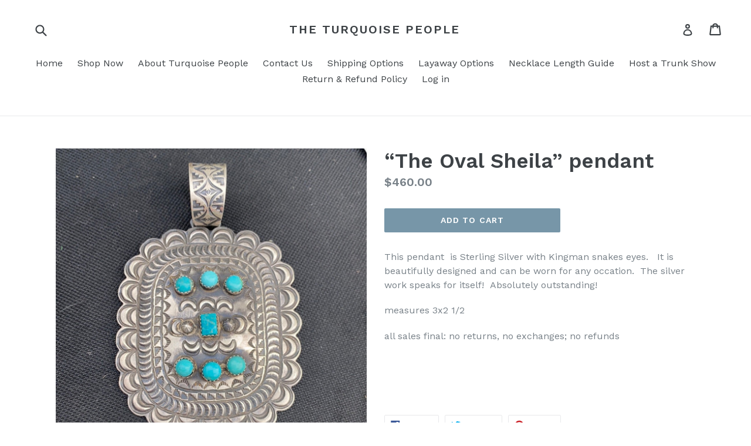

--- FILE ---
content_type: text/html; charset=utf-8
request_url: https://theturquoisepeople.com/products/the-rainbird-necklace
body_size: 16640
content:
<!doctype html>
<!--[if IE 9]> <html class="ie9 no-js" lang="en"> <![endif]-->
<!--[if (gt IE 9)|!(IE)]><!--> <html class="no-js" lang="en"> <!--<![endif]-->
<head>

        <script>
          window.MFP = {};
          window.MFP.FbPixelSets = {"myshopifyDomain":"turquoise-people.myshopify.com","pixelSets":[{"pixelId":"586261562269767","collectionId":null}]};
          
          window.MFP.pageType = "product";
          window.MFP.collections = [{"id":2132672516,"handle":"pendants","updated_at":"2026-01-02T06:04:07-06:00","published_at":"2018-01-28T15:24:25-06:00","sort_order":"best-selling","template_suffix":null,"published_scope":"global","title":"Pendants","body_html":"\u003cp\u003eBeautiful pendants of all shapes and sizes!  \u003c\/p\u003e","image":{"created_at":"2021-11-14T16:57:12-06:00","alt":null,"width":3024,"height":4032,"src":"\/\/theturquoisepeople.com\/cdn\/shop\/collections\/image_44ed55e9-fe87-46f6-8975-1e016f6a3cc0.jpg?v=1636930722"}}];
          
        </script>
      
  <meta charset="utf-8">
  <meta http-equiv="X-UA-Compatible" content="IE=edge,chrome=1">
  <meta name="viewport" content="width=device-width,initial-scale=1">
  <meta name="theme-color" content="#7796a8">
  <meta name="google-site-verification" content="QkOhch174O8rjaTiz0En-xZlouVnjXuoNgQA44GcYN4" />
  <link rel="canonical" href="https://theturquoisepeople.com/products/the-rainbird-necklace">

  

  
  <title>
    “The Oval Sheila” pendant
    
    
    
      &ndash; The Turquoise People
    
  </title>

  
    <meta name="description" content="This pendant  is Sterling Silver with Kingman snakes eyes.   It is beautifully designed and can be worn for any occation.  The silver work speaks for itself!  Absolutely outstanding!  measures 3x2 1/2 all sales final: no returns, no exchanges; no refunds    ">
  

  <!-- /snippets/social-meta-tags.liquid -->




<meta property="og:site_name" content="The Turquoise People">
<meta property="og:url" content="https://theturquoisepeople.com/products/the-rainbird-necklace">
<meta property="og:title" content="“The Oval Sheila” pendant">
<meta property="og:type" content="product">
<meta property="og:description" content="This pendant  is Sterling Silver with Kingman snakes eyes.   It is beautifully designed and can be worn for any occation.  The silver work speaks for itself!  Absolutely outstanding!  measures 3x2 1/2 all sales final: no returns, no exchanges; no refunds    ">

  <meta property="og:price:amount" content="460.00">
  <meta property="og:price:currency" content="USD">

<meta property="og:image" content="http://theturquoisepeople.com/cdn/shop/products/image_32c317a5-de81-43a0-9afa-5c2101c5c2d9_1200x1200.jpg?v=1630072949"><meta property="og:image" content="http://theturquoisepeople.com/cdn/shop/products/image_53ec119d-621a-4c3c-bcb9-5182b343d565_1200x1200.jpg?v=1630072950"><meta property="og:image" content="http://theturquoisepeople.com/cdn/shop/products/image_d76cfa24-5fed-4785-9f0f-8e0c279f4838_1200x1200.jpg?v=1630072950">
<meta property="og:image:secure_url" content="https://theturquoisepeople.com/cdn/shop/products/image_32c317a5-de81-43a0-9afa-5c2101c5c2d9_1200x1200.jpg?v=1630072949"><meta property="og:image:secure_url" content="https://theturquoisepeople.com/cdn/shop/products/image_53ec119d-621a-4c3c-bcb9-5182b343d565_1200x1200.jpg?v=1630072950"><meta property="og:image:secure_url" content="https://theturquoisepeople.com/cdn/shop/products/image_d76cfa24-5fed-4785-9f0f-8e0c279f4838_1200x1200.jpg?v=1630072950">


<meta name="twitter:card" content="summary_large_image">
<meta name="twitter:title" content="“The Oval Sheila” pendant">
<meta name="twitter:description" content="This pendant  is Sterling Silver with Kingman snakes eyes.   It is beautifully designed and can be worn for any occation.  The silver work speaks for itself!  Absolutely outstanding!  measures 3x2 1/2 all sales final: no returns, no exchanges; no refunds    ">


  <link href="//theturquoisepeople.com/cdn/shop/t/1/assets/theme.scss.css?v=97341543346379562001674775479" rel="stylesheet" type="text/css" media="all" />
  

  <link href="//fonts.googleapis.com/css?family=Work+Sans:400,700" rel="stylesheet" type="text/css" media="all" />


  

    <link href="//fonts.googleapis.com/css?family=Work+Sans:600" rel="stylesheet" type="text/css" media="all" />
  



  <script>
    var theme = {
      strings: {
        addToCart: "Add to cart",
        soldOut: "Sold out",
        unavailable: "Unavailable",
        showMore: "Show More",
        showLess: "Show Less",
        addressError: "Error looking up that address",
        addressNoResults: "No results for that address",
        addressQueryLimit: "You have exceeded the Google API usage limit. Consider upgrading to a \u003ca href=\"https:\/\/developers.google.com\/maps\/premium\/usage-limits\"\u003ePremium Plan\u003c\/a\u003e.",
        authError: "There was a problem authenticating your Google Maps account."
      },
      moneyFormat: "${{amount}}"
    }

    document.documentElement.className = document.documentElement.className.replace('no-js', 'js');
  </script>

  <!--[if (lte IE 9) ]><script src="//theturquoisepeople.com/cdn/shop/t/1/assets/match-media.min.js?v=22265819453975888031517007989" type="text/javascript"></script><![endif]-->

  

  <!--[if (gt IE 9)|!(IE)]><!--><script src="//theturquoisepeople.com/cdn/shop/t/1/assets/lazysizes.js?v=68441465964607740661517007989" async="async"></script><!--<![endif]-->
  <!--[if lte IE 9]><script src="//theturquoisepeople.com/cdn/shop/t/1/assets/lazysizes.min.js?346"></script><![endif]-->

  <!--[if (gt IE 9)|!(IE)]><!--><script src="//theturquoisepeople.com/cdn/shop/t/1/assets/vendor.js?v=136118274122071307521517007990" defer="defer"></script><!--<![endif]-->
  <!--[if lte IE 9]><script src="//theturquoisepeople.com/cdn/shop/t/1/assets/vendor.js?v=136118274122071307521517007990"></script><![endif]-->

  <!--[if (gt IE 9)|!(IE)]><!--><script src="//theturquoisepeople.com/cdn/shop/t/1/assets/theme.js?v=125062926555272677351517007989" defer="defer"></script><!--<![endif]-->
  <!--[if lte IE 9]><script src="//theturquoisepeople.com/cdn/shop/t/1/assets/theme.js?v=125062926555272677351517007989"></script><![endif]-->

  <script>window.performance && window.performance.mark && window.performance.mark('shopify.content_for_header.start');</script><meta id="shopify-digital-wallet" name="shopify-digital-wallet" content="/29261176/digital_wallets/dialog">
<meta name="shopify-checkout-api-token" content="3df6de2ce7e38a4108a1856f198e9750">
<meta id="in-context-paypal-metadata" data-shop-id="29261176" data-venmo-supported="false" data-environment="production" data-locale="en_US" data-paypal-v4="true" data-currency="USD">
<link rel="alternate" type="application/json+oembed" href="https://theturquoisepeople.com/products/the-rainbird-necklace.oembed">
<script async="async" src="/checkouts/internal/preloads.js?locale=en-US"></script>
<link rel="preconnect" href="https://shop.app" crossorigin="anonymous">
<script async="async" src="https://shop.app/checkouts/internal/preloads.js?locale=en-US&shop_id=29261176" crossorigin="anonymous"></script>
<script id="apple-pay-shop-capabilities" type="application/json">{"shopId":29261176,"countryCode":"US","currencyCode":"USD","merchantCapabilities":["supports3DS"],"merchantId":"gid:\/\/shopify\/Shop\/29261176","merchantName":"The Turquoise People","requiredBillingContactFields":["postalAddress","email","phone"],"requiredShippingContactFields":["postalAddress","email","phone"],"shippingType":"shipping","supportedNetworks":["visa","masterCard","amex","discover","elo","jcb"],"total":{"type":"pending","label":"The Turquoise People","amount":"1.00"},"shopifyPaymentsEnabled":true,"supportsSubscriptions":true}</script>
<script id="shopify-features" type="application/json">{"accessToken":"3df6de2ce7e38a4108a1856f198e9750","betas":["rich-media-storefront-analytics"],"domain":"theturquoisepeople.com","predictiveSearch":true,"shopId":29261176,"locale":"en"}</script>
<script>var Shopify = Shopify || {};
Shopify.shop = "turquoise-people.myshopify.com";
Shopify.locale = "en";
Shopify.currency = {"active":"USD","rate":"1.0"};
Shopify.country = "US";
Shopify.theme = {"name":"Debut","id":450625540,"schema_name":"Debut","schema_version":"2.0.0","theme_store_id":796,"role":"main"};
Shopify.theme.handle = "null";
Shopify.theme.style = {"id":null,"handle":null};
Shopify.cdnHost = "theturquoisepeople.com/cdn";
Shopify.routes = Shopify.routes || {};
Shopify.routes.root = "/";</script>
<script type="module">!function(o){(o.Shopify=o.Shopify||{}).modules=!0}(window);</script>
<script>!function(o){function n(){var o=[];function n(){o.push(Array.prototype.slice.apply(arguments))}return n.q=o,n}var t=o.Shopify=o.Shopify||{};t.loadFeatures=n(),t.autoloadFeatures=n()}(window);</script>
<script>
  window.ShopifyPay = window.ShopifyPay || {};
  window.ShopifyPay.apiHost = "shop.app\/pay";
  window.ShopifyPay.redirectState = null;
</script>
<script id="shop-js-analytics" type="application/json">{"pageType":"product"}</script>
<script defer="defer" async type="module" src="//theturquoisepeople.com/cdn/shopifycloud/shop-js/modules/v2/client.init-shop-cart-sync_IZsNAliE.en.esm.js"></script>
<script defer="defer" async type="module" src="//theturquoisepeople.com/cdn/shopifycloud/shop-js/modules/v2/chunk.common_0OUaOowp.esm.js"></script>
<script type="module">
  await import("//theturquoisepeople.com/cdn/shopifycloud/shop-js/modules/v2/client.init-shop-cart-sync_IZsNAliE.en.esm.js");
await import("//theturquoisepeople.com/cdn/shopifycloud/shop-js/modules/v2/chunk.common_0OUaOowp.esm.js");

  window.Shopify.SignInWithShop?.initShopCartSync?.({"fedCMEnabled":true,"windoidEnabled":true});

</script>
<script>
  window.Shopify = window.Shopify || {};
  if (!window.Shopify.featureAssets) window.Shopify.featureAssets = {};
  window.Shopify.featureAssets['shop-js'] = {"shop-cart-sync":["modules/v2/client.shop-cart-sync_DLOhI_0X.en.esm.js","modules/v2/chunk.common_0OUaOowp.esm.js"],"init-fed-cm":["modules/v2/client.init-fed-cm_C6YtU0w6.en.esm.js","modules/v2/chunk.common_0OUaOowp.esm.js"],"shop-button":["modules/v2/client.shop-button_BCMx7GTG.en.esm.js","modules/v2/chunk.common_0OUaOowp.esm.js"],"shop-cash-offers":["modules/v2/client.shop-cash-offers_BT26qb5j.en.esm.js","modules/v2/chunk.common_0OUaOowp.esm.js","modules/v2/chunk.modal_CGo_dVj3.esm.js"],"init-windoid":["modules/v2/client.init-windoid_B9PkRMql.en.esm.js","modules/v2/chunk.common_0OUaOowp.esm.js"],"init-shop-email-lookup-coordinator":["modules/v2/client.init-shop-email-lookup-coordinator_DZkqjsbU.en.esm.js","modules/v2/chunk.common_0OUaOowp.esm.js"],"shop-toast-manager":["modules/v2/client.shop-toast-manager_Di2EnuM7.en.esm.js","modules/v2/chunk.common_0OUaOowp.esm.js"],"shop-login-button":["modules/v2/client.shop-login-button_BtqW_SIO.en.esm.js","modules/v2/chunk.common_0OUaOowp.esm.js","modules/v2/chunk.modal_CGo_dVj3.esm.js"],"avatar":["modules/v2/client.avatar_BTnouDA3.en.esm.js"],"pay-button":["modules/v2/client.pay-button_CWa-C9R1.en.esm.js","modules/v2/chunk.common_0OUaOowp.esm.js"],"init-shop-cart-sync":["modules/v2/client.init-shop-cart-sync_IZsNAliE.en.esm.js","modules/v2/chunk.common_0OUaOowp.esm.js"],"init-customer-accounts":["modules/v2/client.init-customer-accounts_DenGwJTU.en.esm.js","modules/v2/client.shop-login-button_BtqW_SIO.en.esm.js","modules/v2/chunk.common_0OUaOowp.esm.js","modules/v2/chunk.modal_CGo_dVj3.esm.js"],"init-shop-for-new-customer-accounts":["modules/v2/client.init-shop-for-new-customer-accounts_JdHXxpS9.en.esm.js","modules/v2/client.shop-login-button_BtqW_SIO.en.esm.js","modules/v2/chunk.common_0OUaOowp.esm.js","modules/v2/chunk.modal_CGo_dVj3.esm.js"],"init-customer-accounts-sign-up":["modules/v2/client.init-customer-accounts-sign-up_D6__K_p8.en.esm.js","modules/v2/client.shop-login-button_BtqW_SIO.en.esm.js","modules/v2/chunk.common_0OUaOowp.esm.js","modules/v2/chunk.modal_CGo_dVj3.esm.js"],"checkout-modal":["modules/v2/client.checkout-modal_C_ZQDY6s.en.esm.js","modules/v2/chunk.common_0OUaOowp.esm.js","modules/v2/chunk.modal_CGo_dVj3.esm.js"],"shop-follow-button":["modules/v2/client.shop-follow-button_XetIsj8l.en.esm.js","modules/v2/chunk.common_0OUaOowp.esm.js","modules/v2/chunk.modal_CGo_dVj3.esm.js"],"lead-capture":["modules/v2/client.lead-capture_DvA72MRN.en.esm.js","modules/v2/chunk.common_0OUaOowp.esm.js","modules/v2/chunk.modal_CGo_dVj3.esm.js"],"shop-login":["modules/v2/client.shop-login_ClXNxyh6.en.esm.js","modules/v2/chunk.common_0OUaOowp.esm.js","modules/v2/chunk.modal_CGo_dVj3.esm.js"],"payment-terms":["modules/v2/client.payment-terms_CNlwjfZz.en.esm.js","modules/v2/chunk.common_0OUaOowp.esm.js","modules/v2/chunk.modal_CGo_dVj3.esm.js"]};
</script>
<script>(function() {
  var isLoaded = false;
  function asyncLoad() {
    if (isLoaded) return;
    isLoaded = true;
    var urls = ["https:\/\/instafeed.nfcube.com\/cdn\/15f556d372aff5e59a69d50695202632.js?shop=turquoise-people.myshopify.com"];
    for (var i = 0; i < urls.length; i++) {
      var s = document.createElement('script');
      s.type = 'text/javascript';
      s.async = true;
      s.src = urls[i];
      var x = document.getElementsByTagName('script')[0];
      x.parentNode.insertBefore(s, x);
    }
  };
  if(window.attachEvent) {
    window.attachEvent('onload', asyncLoad);
  } else {
    window.addEventListener('load', asyncLoad, false);
  }
})();</script>
<script id="__st">var __st={"a":29261176,"offset":-21600,"reqid":"d30a6161-db85-46b6-97a6-50e12ee4ed68-1768398436","pageurl":"theturquoisepeople.com\/products\/the-rainbird-necklace","u":"7bea10ada098","p":"product","rtyp":"product","rid":4535998119990};</script>
<script>window.ShopifyPaypalV4VisibilityTracking = true;</script>
<script id="captcha-bootstrap">!function(){'use strict';const t='contact',e='account',n='new_comment',o=[[t,t],['blogs',n],['comments',n],[t,'customer']],c=[[e,'customer_login'],[e,'guest_login'],[e,'recover_customer_password'],[e,'create_customer']],r=t=>t.map((([t,e])=>`form[action*='/${t}']:not([data-nocaptcha='true']) input[name='form_type'][value='${e}']`)).join(','),a=t=>()=>t?[...document.querySelectorAll(t)].map((t=>t.form)):[];function s(){const t=[...o],e=r(t);return a(e)}const i='password',u='form_key',d=['recaptcha-v3-token','g-recaptcha-response','h-captcha-response',i],f=()=>{try{return window.sessionStorage}catch{return}},m='__shopify_v',_=t=>t.elements[u];function p(t,e,n=!1){try{const o=window.sessionStorage,c=JSON.parse(o.getItem(e)),{data:r}=function(t){const{data:e,action:n}=t;return t[m]||n?{data:e,action:n}:{data:t,action:n}}(c);for(const[e,n]of Object.entries(r))t.elements[e]&&(t.elements[e].value=n);n&&o.removeItem(e)}catch(o){console.error('form repopulation failed',{error:o})}}const l='form_type',E='cptcha';function T(t){t.dataset[E]=!0}const w=window,h=w.document,L='Shopify',v='ce_forms',y='captcha';let A=!1;((t,e)=>{const n=(g='f06e6c50-85a8-45c8-87d0-21a2b65856fe',I='https://cdn.shopify.com/shopifycloud/storefront-forms-hcaptcha/ce_storefront_forms_captcha_hcaptcha.v1.5.2.iife.js',D={infoText:'Protected by hCaptcha',privacyText:'Privacy',termsText:'Terms'},(t,e,n)=>{const o=w[L][v],c=o.bindForm;if(c)return c(t,g,e,D).then(n);var r;o.q.push([[t,g,e,D],n]),r=I,A||(h.body.append(Object.assign(h.createElement('script'),{id:'captcha-provider',async:!0,src:r})),A=!0)});var g,I,D;w[L]=w[L]||{},w[L][v]=w[L][v]||{},w[L][v].q=[],w[L][y]=w[L][y]||{},w[L][y].protect=function(t,e){n(t,void 0,e),T(t)},Object.freeze(w[L][y]),function(t,e,n,w,h,L){const[v,y,A,g]=function(t,e,n){const i=e?o:[],u=t?c:[],d=[...i,...u],f=r(d),m=r(i),_=r(d.filter((([t,e])=>n.includes(e))));return[a(f),a(m),a(_),s()]}(w,h,L),I=t=>{const e=t.target;return e instanceof HTMLFormElement?e:e&&e.form},D=t=>v().includes(t);t.addEventListener('submit',(t=>{const e=I(t);if(!e)return;const n=D(e)&&!e.dataset.hcaptchaBound&&!e.dataset.recaptchaBound,o=_(e),c=g().includes(e)&&(!o||!o.value);(n||c)&&t.preventDefault(),c&&!n&&(function(t){try{if(!f())return;!function(t){const e=f();if(!e)return;const n=_(t);if(!n)return;const o=n.value;o&&e.removeItem(o)}(t);const e=Array.from(Array(32),(()=>Math.random().toString(36)[2])).join('');!function(t,e){_(t)||t.append(Object.assign(document.createElement('input'),{type:'hidden',name:u})),t.elements[u].value=e}(t,e),function(t,e){const n=f();if(!n)return;const o=[...t.querySelectorAll(`input[type='${i}']`)].map((({name:t})=>t)),c=[...d,...o],r={};for(const[a,s]of new FormData(t).entries())c.includes(a)||(r[a]=s);n.setItem(e,JSON.stringify({[m]:1,action:t.action,data:r}))}(t,e)}catch(e){console.error('failed to persist form',e)}}(e),e.submit())}));const S=(t,e)=>{t&&!t.dataset[E]&&(n(t,e.some((e=>e===t))),T(t))};for(const o of['focusin','change'])t.addEventListener(o,(t=>{const e=I(t);D(e)&&S(e,y())}));const B=e.get('form_key'),M=e.get(l),P=B&&M;t.addEventListener('DOMContentLoaded',(()=>{const t=y();if(P)for(const e of t)e.elements[l].value===M&&p(e,B);[...new Set([...A(),...v().filter((t=>'true'===t.dataset.shopifyCaptcha))])].forEach((e=>S(e,t)))}))}(h,new URLSearchParams(w.location.search),n,t,e,['guest_login'])})(!0,!0)}();</script>
<script integrity="sha256-4kQ18oKyAcykRKYeNunJcIwy7WH5gtpwJnB7kiuLZ1E=" data-source-attribution="shopify.loadfeatures" defer="defer" src="//theturquoisepeople.com/cdn/shopifycloud/storefront/assets/storefront/load_feature-a0a9edcb.js" crossorigin="anonymous"></script>
<script crossorigin="anonymous" defer="defer" src="//theturquoisepeople.com/cdn/shopifycloud/storefront/assets/shopify_pay/storefront-65b4c6d7.js?v=20250812"></script>
<script data-source-attribution="shopify.dynamic_checkout.dynamic.init">var Shopify=Shopify||{};Shopify.PaymentButton=Shopify.PaymentButton||{isStorefrontPortableWallets:!0,init:function(){window.Shopify.PaymentButton.init=function(){};var t=document.createElement("script");t.src="https://theturquoisepeople.com/cdn/shopifycloud/portable-wallets/latest/portable-wallets.en.js",t.type="module",document.head.appendChild(t)}};
</script>
<script data-source-attribution="shopify.dynamic_checkout.buyer_consent">
  function portableWalletsHideBuyerConsent(e){var t=document.getElementById("shopify-buyer-consent"),n=document.getElementById("shopify-subscription-policy-button");t&&n&&(t.classList.add("hidden"),t.setAttribute("aria-hidden","true"),n.removeEventListener("click",e))}function portableWalletsShowBuyerConsent(e){var t=document.getElementById("shopify-buyer-consent"),n=document.getElementById("shopify-subscription-policy-button");t&&n&&(t.classList.remove("hidden"),t.removeAttribute("aria-hidden"),n.addEventListener("click",e))}window.Shopify?.PaymentButton&&(window.Shopify.PaymentButton.hideBuyerConsent=portableWalletsHideBuyerConsent,window.Shopify.PaymentButton.showBuyerConsent=portableWalletsShowBuyerConsent);
</script>
<script data-source-attribution="shopify.dynamic_checkout.cart.bootstrap">document.addEventListener("DOMContentLoaded",(function(){function t(){return document.querySelector("shopify-accelerated-checkout-cart, shopify-accelerated-checkout")}if(t())Shopify.PaymentButton.init();else{new MutationObserver((function(e,n){t()&&(Shopify.PaymentButton.init(),n.disconnect())})).observe(document.body,{childList:!0,subtree:!0})}}));
</script>
<link id="shopify-accelerated-checkout-styles" rel="stylesheet" media="screen" href="https://theturquoisepeople.com/cdn/shopifycloud/portable-wallets/latest/accelerated-checkout-backwards-compat.css" crossorigin="anonymous">
<style id="shopify-accelerated-checkout-cart">
        #shopify-buyer-consent {
  margin-top: 1em;
  display: inline-block;
  width: 100%;
}

#shopify-buyer-consent.hidden {
  display: none;
}

#shopify-subscription-policy-button {
  background: none;
  border: none;
  padding: 0;
  text-decoration: underline;
  font-size: inherit;
  cursor: pointer;
}

#shopify-subscription-policy-button::before {
  box-shadow: none;
}

      </style>

<script>window.performance && window.performance.mark && window.performance.mark('shopify.content_for_header.end');</script>
<link href="https://monorail-edge.shopifysvc.com" rel="dns-prefetch">
<script>(function(){if ("sendBeacon" in navigator && "performance" in window) {try {var session_token_from_headers = performance.getEntriesByType('navigation')[0].serverTiming.find(x => x.name == '_s').description;} catch {var session_token_from_headers = undefined;}var session_cookie_matches = document.cookie.match(/_shopify_s=([^;]*)/);var session_token_from_cookie = session_cookie_matches && session_cookie_matches.length === 2 ? session_cookie_matches[1] : "";var session_token = session_token_from_headers || session_token_from_cookie || "";function handle_abandonment_event(e) {var entries = performance.getEntries().filter(function(entry) {return /monorail-edge.shopifysvc.com/.test(entry.name);});if (!window.abandonment_tracked && entries.length === 0) {window.abandonment_tracked = true;var currentMs = Date.now();var navigation_start = performance.timing.navigationStart;var payload = {shop_id: 29261176,url: window.location.href,navigation_start,duration: currentMs - navigation_start,session_token,page_type: "product"};window.navigator.sendBeacon("https://monorail-edge.shopifysvc.com/v1/produce", JSON.stringify({schema_id: "online_store_buyer_site_abandonment/1.1",payload: payload,metadata: {event_created_at_ms: currentMs,event_sent_at_ms: currentMs}}));}}window.addEventListener('pagehide', handle_abandonment_event);}}());</script>
<script id="web-pixels-manager-setup">(function e(e,d,r,n,o){if(void 0===o&&(o={}),!Boolean(null===(a=null===(i=window.Shopify)||void 0===i?void 0:i.analytics)||void 0===a?void 0:a.replayQueue)){var i,a;window.Shopify=window.Shopify||{};var t=window.Shopify;t.analytics=t.analytics||{};var s=t.analytics;s.replayQueue=[],s.publish=function(e,d,r){return s.replayQueue.push([e,d,r]),!0};try{self.performance.mark("wpm:start")}catch(e){}var l=function(){var e={modern:/Edge?\/(1{2}[4-9]|1[2-9]\d|[2-9]\d{2}|\d{4,})\.\d+(\.\d+|)|Firefox\/(1{2}[4-9]|1[2-9]\d|[2-9]\d{2}|\d{4,})\.\d+(\.\d+|)|Chrom(ium|e)\/(9{2}|\d{3,})\.\d+(\.\d+|)|(Maci|X1{2}).+ Version\/(15\.\d+|(1[6-9]|[2-9]\d|\d{3,})\.\d+)([,.]\d+|)( \(\w+\)|)( Mobile\/\w+|) Safari\/|Chrome.+OPR\/(9{2}|\d{3,})\.\d+\.\d+|(CPU[ +]OS|iPhone[ +]OS|CPU[ +]iPhone|CPU IPhone OS|CPU iPad OS)[ +]+(15[._]\d+|(1[6-9]|[2-9]\d|\d{3,})[._]\d+)([._]\d+|)|Android:?[ /-](13[3-9]|1[4-9]\d|[2-9]\d{2}|\d{4,})(\.\d+|)(\.\d+|)|Android.+Firefox\/(13[5-9]|1[4-9]\d|[2-9]\d{2}|\d{4,})\.\d+(\.\d+|)|Android.+Chrom(ium|e)\/(13[3-9]|1[4-9]\d|[2-9]\d{2}|\d{4,})\.\d+(\.\d+|)|SamsungBrowser\/([2-9]\d|\d{3,})\.\d+/,legacy:/Edge?\/(1[6-9]|[2-9]\d|\d{3,})\.\d+(\.\d+|)|Firefox\/(5[4-9]|[6-9]\d|\d{3,})\.\d+(\.\d+|)|Chrom(ium|e)\/(5[1-9]|[6-9]\d|\d{3,})\.\d+(\.\d+|)([\d.]+$|.*Safari\/(?![\d.]+ Edge\/[\d.]+$))|(Maci|X1{2}).+ Version\/(10\.\d+|(1[1-9]|[2-9]\d|\d{3,})\.\d+)([,.]\d+|)( \(\w+\)|)( Mobile\/\w+|) Safari\/|Chrome.+OPR\/(3[89]|[4-9]\d|\d{3,})\.\d+\.\d+|(CPU[ +]OS|iPhone[ +]OS|CPU[ +]iPhone|CPU IPhone OS|CPU iPad OS)[ +]+(10[._]\d+|(1[1-9]|[2-9]\d|\d{3,})[._]\d+)([._]\d+|)|Android:?[ /-](13[3-9]|1[4-9]\d|[2-9]\d{2}|\d{4,})(\.\d+|)(\.\d+|)|Mobile Safari.+OPR\/([89]\d|\d{3,})\.\d+\.\d+|Android.+Firefox\/(13[5-9]|1[4-9]\d|[2-9]\d{2}|\d{4,})\.\d+(\.\d+|)|Android.+Chrom(ium|e)\/(13[3-9]|1[4-9]\d|[2-9]\d{2}|\d{4,})\.\d+(\.\d+|)|Android.+(UC? ?Browser|UCWEB|U3)[ /]?(15\.([5-9]|\d{2,})|(1[6-9]|[2-9]\d|\d{3,})\.\d+)\.\d+|SamsungBrowser\/(5\.\d+|([6-9]|\d{2,})\.\d+)|Android.+MQ{2}Browser\/(14(\.(9|\d{2,})|)|(1[5-9]|[2-9]\d|\d{3,})(\.\d+|))(\.\d+|)|K[Aa][Ii]OS\/(3\.\d+|([4-9]|\d{2,})\.\d+)(\.\d+|)/},d=e.modern,r=e.legacy,n=navigator.userAgent;return n.match(d)?"modern":n.match(r)?"legacy":"unknown"}(),u="modern"===l?"modern":"legacy",c=(null!=n?n:{modern:"",legacy:""})[u],f=function(e){return[e.baseUrl,"/wpm","/b",e.hashVersion,"modern"===e.buildTarget?"m":"l",".js"].join("")}({baseUrl:d,hashVersion:r,buildTarget:u}),m=function(e){var d=e.version,r=e.bundleTarget,n=e.surface,o=e.pageUrl,i=e.monorailEndpoint;return{emit:function(e){var a=e.status,t=e.errorMsg,s=(new Date).getTime(),l=JSON.stringify({metadata:{event_sent_at_ms:s},events:[{schema_id:"web_pixels_manager_load/3.1",payload:{version:d,bundle_target:r,page_url:o,status:a,surface:n,error_msg:t},metadata:{event_created_at_ms:s}}]});if(!i)return console&&console.warn&&console.warn("[Web Pixels Manager] No Monorail endpoint provided, skipping logging."),!1;try{return self.navigator.sendBeacon.bind(self.navigator)(i,l)}catch(e){}var u=new XMLHttpRequest;try{return u.open("POST",i,!0),u.setRequestHeader("Content-Type","text/plain"),u.send(l),!0}catch(e){return console&&console.warn&&console.warn("[Web Pixels Manager] Got an unhandled error while logging to Monorail."),!1}}}}({version:r,bundleTarget:l,surface:e.surface,pageUrl:self.location.href,monorailEndpoint:e.monorailEndpoint});try{o.browserTarget=l,function(e){var d=e.src,r=e.async,n=void 0===r||r,o=e.onload,i=e.onerror,a=e.sri,t=e.scriptDataAttributes,s=void 0===t?{}:t,l=document.createElement("script"),u=document.querySelector("head"),c=document.querySelector("body");if(l.async=n,l.src=d,a&&(l.integrity=a,l.crossOrigin="anonymous"),s)for(var f in s)if(Object.prototype.hasOwnProperty.call(s,f))try{l.dataset[f]=s[f]}catch(e){}if(o&&l.addEventListener("load",o),i&&l.addEventListener("error",i),u)u.appendChild(l);else{if(!c)throw new Error("Did not find a head or body element to append the script");c.appendChild(l)}}({src:f,async:!0,onload:function(){if(!function(){var e,d;return Boolean(null===(d=null===(e=window.Shopify)||void 0===e?void 0:e.analytics)||void 0===d?void 0:d.initialized)}()){var d=window.webPixelsManager.init(e)||void 0;if(d){var r=window.Shopify.analytics;r.replayQueue.forEach((function(e){var r=e[0],n=e[1],o=e[2];d.publishCustomEvent(r,n,o)})),r.replayQueue=[],r.publish=d.publishCustomEvent,r.visitor=d.visitor,r.initialized=!0}}},onerror:function(){return m.emit({status:"failed",errorMsg:"".concat(f," has failed to load")})},sri:function(e){var d=/^sha384-[A-Za-z0-9+/=]+$/;return"string"==typeof e&&d.test(e)}(c)?c:"",scriptDataAttributes:o}),m.emit({status:"loading"})}catch(e){m.emit({status:"failed",errorMsg:(null==e?void 0:e.message)||"Unknown error"})}}})({shopId: 29261176,storefrontBaseUrl: "https://theturquoisepeople.com",extensionsBaseUrl: "https://extensions.shopifycdn.com/cdn/shopifycloud/web-pixels-manager",monorailEndpoint: "https://monorail-edge.shopifysvc.com/unstable/produce_batch",surface: "storefront-renderer",enabledBetaFlags: ["2dca8a86","a0d5f9d2"],webPixelsConfigList: [{"id":"47415350","configuration":"{\"tagID\":\"2614338897127\"}","eventPayloadVersion":"v1","runtimeContext":"STRICT","scriptVersion":"18031546ee651571ed29edbe71a3550b","type":"APP","apiClientId":3009811,"privacyPurposes":["ANALYTICS","MARKETING","SALE_OF_DATA"],"dataSharingAdjustments":{"protectedCustomerApprovalScopes":["read_customer_address","read_customer_email","read_customer_name","read_customer_personal_data","read_customer_phone"]}},{"id":"shopify-app-pixel","configuration":"{}","eventPayloadVersion":"v1","runtimeContext":"STRICT","scriptVersion":"0450","apiClientId":"shopify-pixel","type":"APP","privacyPurposes":["ANALYTICS","MARKETING"]},{"id":"shopify-custom-pixel","eventPayloadVersion":"v1","runtimeContext":"LAX","scriptVersion":"0450","apiClientId":"shopify-pixel","type":"CUSTOM","privacyPurposes":["ANALYTICS","MARKETING"]}],isMerchantRequest: false,initData: {"shop":{"name":"The Turquoise People","paymentSettings":{"currencyCode":"USD"},"myshopifyDomain":"turquoise-people.myshopify.com","countryCode":"US","storefrontUrl":"https:\/\/theturquoisepeople.com"},"customer":null,"cart":null,"checkout":null,"productVariants":[{"price":{"amount":460.0,"currencyCode":"USD"},"product":{"title":"“The Oval Sheila” pendant","vendor":"The Turquoise People","id":"4535998119990","untranslatedTitle":"“The Oval Sheila” pendant","url":"\/products\/the-rainbird-necklace","type":"Pendant"},"id":"32068401070134","image":{"src":"\/\/theturquoisepeople.com\/cdn\/shop\/products\/image_32c317a5-de81-43a0-9afa-5c2101c5c2d9.jpg?v=1630072949"},"sku":"","title":"Default Title","untranslatedTitle":"Default Title"}],"purchasingCompany":null},},"https://theturquoisepeople.com/cdn","7cecd0b6w90c54c6cpe92089d5m57a67346",{"modern":"","legacy":""},{"shopId":"29261176","storefrontBaseUrl":"https:\/\/theturquoisepeople.com","extensionBaseUrl":"https:\/\/extensions.shopifycdn.com\/cdn\/shopifycloud\/web-pixels-manager","surface":"storefront-renderer","enabledBetaFlags":"[\"2dca8a86\", \"a0d5f9d2\"]","isMerchantRequest":"false","hashVersion":"7cecd0b6w90c54c6cpe92089d5m57a67346","publish":"custom","events":"[[\"page_viewed\",{}],[\"product_viewed\",{\"productVariant\":{\"price\":{\"amount\":460.0,\"currencyCode\":\"USD\"},\"product\":{\"title\":\"“The Oval Sheila” pendant\",\"vendor\":\"The Turquoise People\",\"id\":\"4535998119990\",\"untranslatedTitle\":\"“The Oval Sheila” pendant\",\"url\":\"\/products\/the-rainbird-necklace\",\"type\":\"Pendant\"},\"id\":\"32068401070134\",\"image\":{\"src\":\"\/\/theturquoisepeople.com\/cdn\/shop\/products\/image_32c317a5-de81-43a0-9afa-5c2101c5c2d9.jpg?v=1630072949\"},\"sku\":\"\",\"title\":\"Default Title\",\"untranslatedTitle\":\"Default Title\"}}]]"});</script><script>
  window.ShopifyAnalytics = window.ShopifyAnalytics || {};
  window.ShopifyAnalytics.meta = window.ShopifyAnalytics.meta || {};
  window.ShopifyAnalytics.meta.currency = 'USD';
  var meta = {"product":{"id":4535998119990,"gid":"gid:\/\/shopify\/Product\/4535998119990","vendor":"The Turquoise People","type":"Pendant","handle":"the-rainbird-necklace","variants":[{"id":32068401070134,"price":46000,"name":"“The Oval Sheila” pendant","public_title":null,"sku":""}],"remote":false},"page":{"pageType":"product","resourceType":"product","resourceId":4535998119990,"requestId":"d30a6161-db85-46b6-97a6-50e12ee4ed68-1768398436"}};
  for (var attr in meta) {
    window.ShopifyAnalytics.meta[attr] = meta[attr];
  }
</script>
<script class="analytics">
  (function () {
    var customDocumentWrite = function(content) {
      var jquery = null;

      if (window.jQuery) {
        jquery = window.jQuery;
      } else if (window.Checkout && window.Checkout.$) {
        jquery = window.Checkout.$;
      }

      if (jquery) {
        jquery('body').append(content);
      }
    };

    var hasLoggedConversion = function(token) {
      if (token) {
        return document.cookie.indexOf('loggedConversion=' + token) !== -1;
      }
      return false;
    }

    var setCookieIfConversion = function(token) {
      if (token) {
        var twoMonthsFromNow = new Date(Date.now());
        twoMonthsFromNow.setMonth(twoMonthsFromNow.getMonth() + 2);

        document.cookie = 'loggedConversion=' + token + '; expires=' + twoMonthsFromNow;
      }
    }

    var trekkie = window.ShopifyAnalytics.lib = window.trekkie = window.trekkie || [];
    if (trekkie.integrations) {
      return;
    }
    trekkie.methods = [
      'identify',
      'page',
      'ready',
      'track',
      'trackForm',
      'trackLink'
    ];
    trekkie.factory = function(method) {
      return function() {
        var args = Array.prototype.slice.call(arguments);
        args.unshift(method);
        trekkie.push(args);
        return trekkie;
      };
    };
    for (var i = 0; i < trekkie.methods.length; i++) {
      var key = trekkie.methods[i];
      trekkie[key] = trekkie.factory(key);
    }
    trekkie.load = function(config) {
      trekkie.config = config || {};
      trekkie.config.initialDocumentCookie = document.cookie;
      var first = document.getElementsByTagName('script')[0];
      var script = document.createElement('script');
      script.type = 'text/javascript';
      script.onerror = function(e) {
        var scriptFallback = document.createElement('script');
        scriptFallback.type = 'text/javascript';
        scriptFallback.onerror = function(error) {
                var Monorail = {
      produce: function produce(monorailDomain, schemaId, payload) {
        var currentMs = new Date().getTime();
        var event = {
          schema_id: schemaId,
          payload: payload,
          metadata: {
            event_created_at_ms: currentMs,
            event_sent_at_ms: currentMs
          }
        };
        return Monorail.sendRequest("https://" + monorailDomain + "/v1/produce", JSON.stringify(event));
      },
      sendRequest: function sendRequest(endpointUrl, payload) {
        // Try the sendBeacon API
        if (window && window.navigator && typeof window.navigator.sendBeacon === 'function' && typeof window.Blob === 'function' && !Monorail.isIos12()) {
          var blobData = new window.Blob([payload], {
            type: 'text/plain'
          });

          if (window.navigator.sendBeacon(endpointUrl, blobData)) {
            return true;
          } // sendBeacon was not successful

        } // XHR beacon

        var xhr = new XMLHttpRequest();

        try {
          xhr.open('POST', endpointUrl);
          xhr.setRequestHeader('Content-Type', 'text/plain');
          xhr.send(payload);
        } catch (e) {
          console.log(e);
        }

        return false;
      },
      isIos12: function isIos12() {
        return window.navigator.userAgent.lastIndexOf('iPhone; CPU iPhone OS 12_') !== -1 || window.navigator.userAgent.lastIndexOf('iPad; CPU OS 12_') !== -1;
      }
    };
    Monorail.produce('monorail-edge.shopifysvc.com',
      'trekkie_storefront_load_errors/1.1',
      {shop_id: 29261176,
      theme_id: 450625540,
      app_name: "storefront",
      context_url: window.location.href,
      source_url: "//theturquoisepeople.com/cdn/s/trekkie.storefront.55c6279c31a6628627b2ba1c5ff367020da294e2.min.js"});

        };
        scriptFallback.async = true;
        scriptFallback.src = '//theturquoisepeople.com/cdn/s/trekkie.storefront.55c6279c31a6628627b2ba1c5ff367020da294e2.min.js';
        first.parentNode.insertBefore(scriptFallback, first);
      };
      script.async = true;
      script.src = '//theturquoisepeople.com/cdn/s/trekkie.storefront.55c6279c31a6628627b2ba1c5ff367020da294e2.min.js';
      first.parentNode.insertBefore(script, first);
    };
    trekkie.load(
      {"Trekkie":{"appName":"storefront","development":false,"defaultAttributes":{"shopId":29261176,"isMerchantRequest":null,"themeId":450625540,"themeCityHash":"10421072447681928798","contentLanguage":"en","currency":"USD","eventMetadataId":"c081902c-bcd6-47c2-807d-6f48e619558d"},"isServerSideCookieWritingEnabled":true,"monorailRegion":"shop_domain","enabledBetaFlags":["65f19447"]},"Session Attribution":{},"S2S":{"facebookCapiEnabled":false,"source":"trekkie-storefront-renderer","apiClientId":580111}}
    );

    var loaded = false;
    trekkie.ready(function() {
      if (loaded) return;
      loaded = true;

      window.ShopifyAnalytics.lib = window.trekkie;

      var originalDocumentWrite = document.write;
      document.write = customDocumentWrite;
      try { window.ShopifyAnalytics.merchantGoogleAnalytics.call(this); } catch(error) {};
      document.write = originalDocumentWrite;

      window.ShopifyAnalytics.lib.page(null,{"pageType":"product","resourceType":"product","resourceId":4535998119990,"requestId":"d30a6161-db85-46b6-97a6-50e12ee4ed68-1768398436","shopifyEmitted":true});

      var match = window.location.pathname.match(/checkouts\/(.+)\/(thank_you|post_purchase)/)
      var token = match? match[1]: undefined;
      if (!hasLoggedConversion(token)) {
        setCookieIfConversion(token);
        window.ShopifyAnalytics.lib.track("Viewed Product",{"currency":"USD","variantId":32068401070134,"productId":4535998119990,"productGid":"gid:\/\/shopify\/Product\/4535998119990","name":"“The Oval Sheila” pendant","price":"460.00","sku":"","brand":"The Turquoise People","variant":null,"category":"Pendant","nonInteraction":true,"remote":false},undefined,undefined,{"shopifyEmitted":true});
      window.ShopifyAnalytics.lib.track("monorail:\/\/trekkie_storefront_viewed_product\/1.1",{"currency":"USD","variantId":32068401070134,"productId":4535998119990,"productGid":"gid:\/\/shopify\/Product\/4535998119990","name":"“The Oval Sheila” pendant","price":"460.00","sku":"","brand":"The Turquoise People","variant":null,"category":"Pendant","nonInteraction":true,"remote":false,"referer":"https:\/\/theturquoisepeople.com\/products\/the-rainbird-necklace"});
      }
    });


        var eventsListenerScript = document.createElement('script');
        eventsListenerScript.async = true;
        eventsListenerScript.src = "//theturquoisepeople.com/cdn/shopifycloud/storefront/assets/shop_events_listener-3da45d37.js";
        document.getElementsByTagName('head')[0].appendChild(eventsListenerScript);

})();</script>
<script
  defer
  src="https://theturquoisepeople.com/cdn/shopifycloud/perf-kit/shopify-perf-kit-3.0.3.min.js"
  data-application="storefront-renderer"
  data-shop-id="29261176"
  data-render-region="gcp-us-central1"
  data-page-type="product"
  data-theme-instance-id="450625540"
  data-theme-name="Debut"
  data-theme-version="2.0.0"
  data-monorail-region="shop_domain"
  data-resource-timing-sampling-rate="10"
  data-shs="true"
  data-shs-beacon="true"
  data-shs-export-with-fetch="true"
  data-shs-logs-sample-rate="1"
  data-shs-beacon-endpoint="https://theturquoisepeople.com/api/collect"
></script>
</head>

<body class="template-product">

  <a class="in-page-link visually-hidden skip-link" href="#MainContent">Skip to content</a>

  <div id="SearchDrawer" class="search-bar drawer drawer--top">
    <div class="search-bar__table">
      <div class="search-bar__table-cell search-bar__form-wrapper">
        <form class="search search-bar__form" action="/search" method="get" role="search">
          <button class="search-bar__submit search__submit btn--link" type="submit">
            <svg aria-hidden="true" focusable="false" role="presentation" class="icon icon-search" viewBox="0 0 37 40"><path d="M35.6 36l-9.8-9.8c4.1-5.4 3.6-13.2-1.3-18.1-5.4-5.4-14.2-5.4-19.7 0-5.4 5.4-5.4 14.2 0 19.7 2.6 2.6 6.1 4.1 9.8 4.1 3 0 5.9-1 8.3-2.8l9.8 9.8c.4.4.9.6 1.4.6s1-.2 1.4-.6c.9-.9.9-2.1.1-2.9zm-20.9-8.2c-2.6 0-5.1-1-7-2.9-3.9-3.9-3.9-10.1 0-14C9.6 9 12.2 8 14.7 8s5.1 1 7 2.9c3.9 3.9 3.9 10.1 0 14-1.9 1.9-4.4 2.9-7 2.9z"/></svg>
            <span class="icon__fallback-text">Submit</span>
          </button>
          <input class="search__input search-bar__input" type="search" name="q" value="" placeholder="Search" aria-label="Search">
        </form>
      </div>
      <div class="search-bar__table-cell text-right">
        <button type="button" class="btn--link search-bar__close js-drawer-close">
          <svg aria-hidden="true" focusable="false" role="presentation" class="icon icon-close" viewBox="0 0 37 40"><path d="M21.3 23l11-11c.8-.8.8-2 0-2.8-.8-.8-2-.8-2.8 0l-11 11-11-11c-.8-.8-2-.8-2.8 0-.8.8-.8 2 0 2.8l11 11-11 11c-.8.8-.8 2 0 2.8.4.4.9.6 1.4.6s1-.2 1.4-.6l11-11 11 11c.4.4.9.6 1.4.6s1-.2 1.4-.6c.8-.8.8-2 0-2.8l-11-11z"/></svg>
          <span class="icon__fallback-text">Close search</span>
        </button>
      </div>
    </div>
  </div>

  <div id="shopify-section-header" class="shopify-section">
  <style>
    .notification-bar {
      background-color: #7796a8;
    }

    .notification-bar__message {
      color: #ffffff;
    }

    

    
  </style>


<div data-section-id="header" data-section-type="header-section">
  <nav class="mobile-nav-wrapper medium-up--hide" role="navigation">
  <ul id="MobileNav" class="mobile-nav">
    
<li class="mobile-nav__item border-bottom">
        
          <a href="/" class="mobile-nav__link">
            Home
          </a>
        
      </li>
    
<li class="mobile-nav__item border-bottom">
        
          <a href="/collections" class="mobile-nav__link">
            Shop Now
          </a>
        
      </li>
    
<li class="mobile-nav__item border-bottom">
        
          <a href="/pages/about-turquoise-people" class="mobile-nav__link">
            About Turquoise People
          </a>
        
      </li>
    
<li class="mobile-nav__item border-bottom">
        
          <a href="/pages/customer-service" class="mobile-nav__link">
            Contact Us
          </a>
        
      </li>
    
<li class="mobile-nav__item border-bottom">
        
          <a href="/pages/shipping-options" class="mobile-nav__link">
            Shipping Options
          </a>
        
      </li>
    
<li class="mobile-nav__item border-bottom">
        
          <a href="https://theturquoisepeople.com/pages/layaway-options-1" class="mobile-nav__link">
            Layaway Options
          </a>
        
      </li>
    
<li class="mobile-nav__item border-bottom">
        
          <a href="https://theturquoisepeople.com/pages/necklace-length-guide" class="mobile-nav__link">
            Necklace Length Guide
          </a>
        
      </li>
    
<li class="mobile-nav__item border-bottom">
        
          <a href="/pages/host-a-trunk-show" class="mobile-nav__link">
            Host a Trunk Show
          </a>
        
      </li>
    
<li class="mobile-nav__item">
        
          <a href="/pages/refund-return-policy" class="mobile-nav__link">
            Return & Refund Policy
          </a>
        
      </li>
    
    
      
        <li class="mobile-nav__item border-top">
          <a href="/account/login" class="mobile-nav__link">Log in</a>
        </li>
      
    
  </ul>
</nav>

  
    
  

  <header class="site-header logo--center" role="banner">
    <div class="grid grid--no-gutters grid--table">
      
        <div class="grid__item small--hide medium-up--one-third">
          <div class="site-header__search">
            <form action="/search" method="get" class="search-header search" role="search">
  <input class="search-header__input search__input"
    type="search"
    name="q"
    placeholder="Search"
    aria-label="Search">
  <button class="search-header__submit search__submit btn--link" type="submit">
    <svg aria-hidden="true" focusable="false" role="presentation" class="icon icon-search" viewBox="0 0 37 40"><path d="M35.6 36l-9.8-9.8c4.1-5.4 3.6-13.2-1.3-18.1-5.4-5.4-14.2-5.4-19.7 0-5.4 5.4-5.4 14.2 0 19.7 2.6 2.6 6.1 4.1 9.8 4.1 3 0 5.9-1 8.3-2.8l9.8 9.8c.4.4.9.6 1.4.6s1-.2 1.4-.6c.9-.9.9-2.1.1-2.9zm-20.9-8.2c-2.6 0-5.1-1-7-2.9-3.9-3.9-3.9-10.1 0-14C9.6 9 12.2 8 14.7 8s5.1 1 7 2.9c3.9 3.9 3.9 10.1 0 14-1.9 1.9-4.4 2.9-7 2.9z"/></svg>
    <span class="icon__fallback-text">Submit</span>
  </button>
</form>

          </div>
        </div>
      

      

      <div class="grid__item small--one-half medium-up--one-third logo-align--center">
        
        
          <div class="h2 site-header__logo" itemscope itemtype="http://schema.org/Organization">
        
          
            <a class="site-header__logo-link" href="/" itemprop="url">The Turquoise People</a>
          
        
          </div>
        
      </div>

      

      <div class="grid__item small--one-half medium-up--one-third text-right site-header__icons site-header__icons--plus">
        <div class="site-header__icons-wrapper">
          

          <button type="button" class="btn--link site-header__search-toggle js-drawer-open-top medium-up--hide">
            <svg aria-hidden="true" focusable="false" role="presentation" class="icon icon-search" viewBox="0 0 37 40"><path d="M35.6 36l-9.8-9.8c4.1-5.4 3.6-13.2-1.3-18.1-5.4-5.4-14.2-5.4-19.7 0-5.4 5.4-5.4 14.2 0 19.7 2.6 2.6 6.1 4.1 9.8 4.1 3 0 5.9-1 8.3-2.8l9.8 9.8c.4.4.9.6 1.4.6s1-.2 1.4-.6c.9-.9.9-2.1.1-2.9zm-20.9-8.2c-2.6 0-5.1-1-7-2.9-3.9-3.9-3.9-10.1 0-14C9.6 9 12.2 8 14.7 8s5.1 1 7 2.9c3.9 3.9 3.9 10.1 0 14-1.9 1.9-4.4 2.9-7 2.9z"/></svg>
            <span class="icon__fallback-text">Search</span>
          </button>

          
            
              <a href="/account/login" class="site-header__account">
                <svg aria-hidden="true" focusable="false" role="presentation" class="icon icon-login" viewBox="0 0 28.33 37.68"><path d="M14.17 14.9a7.45 7.45 0 1 0-7.5-7.45 7.46 7.46 0 0 0 7.5 7.45zm0-10.91a3.45 3.45 0 1 1-3.5 3.46A3.46 3.46 0 0 1 14.17 4zM14.17 16.47A14.18 14.18 0 0 0 0 30.68c0 1.41.66 4 5.11 5.66a27.17 27.17 0 0 0 9.06 1.34c6.54 0 14.17-1.84 14.17-7a14.18 14.18 0 0 0-14.17-14.21zm0 17.21c-6.3 0-10.17-1.77-10.17-3a10.17 10.17 0 1 1 20.33 0c.01 1.23-3.86 3-10.16 3z"/></svg>
                <span class="icon__fallback-text">Log in</span>
              </a>
            
          

          <a href="/cart" class="site-header__cart">
            <svg aria-hidden="true" focusable="false" role="presentation" class="icon icon-cart" viewBox="0 0 37 40"><path d="M36.5 34.8L33.3 8h-5.9C26.7 3.9 23 .8 18.5.8S10.3 3.9 9.6 8H3.7L.5 34.8c-.2 1.5.4 2.4.9 3 .5.5 1.4 1.2 3.1 1.2h28c1.3 0 2.4-.4 3.1-1.3.7-.7 1-1.8.9-2.9zm-18-30c2.2 0 4.1 1.4 4.7 3.2h-9.5c.7-1.9 2.6-3.2 4.8-3.2zM4.5 35l2.8-23h2.2v3c0 1.1.9 2 2 2s2-.9 2-2v-3h10v3c0 1.1.9 2 2 2s2-.9 2-2v-3h2.2l2.8 23h-28z"/></svg>
            <span class="visually-hidden">Cart</span>
            <span class="icon__fallback-text">Cart</span>
            
          </a>

          
            <button type="button" class="btn--link site-header__menu js-mobile-nav-toggle mobile-nav--open">
              <svg aria-hidden="true" focusable="false" role="presentation" class="icon icon-hamburger" viewBox="0 0 37 40"><path d="M33.5 25h-30c-1.1 0-2-.9-2-2s.9-2 2-2h30c1.1 0 2 .9 2 2s-.9 2-2 2zm0-11.5h-30c-1.1 0-2-.9-2-2s.9-2 2-2h30c1.1 0 2 .9 2 2s-.9 2-2 2zm0 23h-30c-1.1 0-2-.9-2-2s.9-2 2-2h30c1.1 0 2 .9 2 2s-.9 2-2 2z"/></svg>
              <svg aria-hidden="true" focusable="false" role="presentation" class="icon icon-close" viewBox="0 0 37 40"><path d="M21.3 23l11-11c.8-.8.8-2 0-2.8-.8-.8-2-.8-2.8 0l-11 11-11-11c-.8-.8-2-.8-2.8 0-.8.8-.8 2 0 2.8l11 11-11 11c-.8.8-.8 2 0 2.8.4.4.9.6 1.4.6s1-.2 1.4-.6l11-11 11 11c.4.4.9.6 1.4.6s1-.2 1.4-.6c.8-.8.8-2 0-2.8l-11-11z"/></svg>
              <span class="icon__fallback-text">expand/collapse</span>
            </button>
          
        </div>

      </div>
    </div>
  </header>

  
  <nav class="small--hide border-bottom" id="AccessibleNav" role="navigation">
    <ul class="site-nav list--inline site-nav--centered" id="SiteNav">
  



    
      <li>
        <a href="/" class="site-nav__link site-nav__link--main">Home</a>
      </li>
    
  



    
      <li>
        <a href="/collections" class="site-nav__link site-nav__link--main">Shop Now</a>
      </li>
    
  



    
      <li>
        <a href="/pages/about-turquoise-people" class="site-nav__link site-nav__link--main">About Turquoise People</a>
      </li>
    
  



    
      <li>
        <a href="/pages/customer-service" class="site-nav__link site-nav__link--main">Contact Us</a>
      </li>
    
  



    
      <li>
        <a href="/pages/shipping-options" class="site-nav__link site-nav__link--main">Shipping Options</a>
      </li>
    
  



    
      <li>
        <a href="https://theturquoisepeople.com/pages/layaway-options-1" class="site-nav__link site-nav__link--main">Layaway Options</a>
      </li>
    
  



    
      <li>
        <a href="https://theturquoisepeople.com/pages/necklace-length-guide" class="site-nav__link site-nav__link--main">Necklace Length Guide</a>
      </li>
    
  



    
      <li>
        <a href="/pages/host-a-trunk-show" class="site-nav__link site-nav__link--main">Host a Trunk Show</a>
      </li>
    
  



    
      <li>
        <a href="/pages/refund-return-policy" class="site-nav__link site-nav__link--main">Return & Refund Policy</a>
      </li>
    
  
  
    
      <li>
        <a href="/account/login" class="site-nav__link site-nav__link--main">Log in</a>
      </li>
    
  
</ul>

  </nav>
  
</div>


</div>

  <div class="page-container" id="PageContainer">

    <main class="main-content" id="MainContent" role="main">
      

<div id="shopify-section-product-template" class="shopify-section"><div class="product-template__container page-width" itemscope itemtype="http://schema.org/Product" id="ProductSection-product-template" data-section-id="product-template" data-section-type="product" data-enable-history-state="true">
  <meta itemprop="name" content="“The Oval Sheila” pendant">
  <meta itemprop="url" content="https://theturquoisepeople.com/products/the-rainbird-necklace">
  <meta itemprop="image" content="//theturquoisepeople.com/cdn/shop/products/image_32c317a5-de81-43a0-9afa-5c2101c5c2d9_800x.jpg?v=1630072949">

  


  <div class="grid product-single">
    <div class="grid__item product-single__photos medium-up--one-half">
        
        
        
        
<style>
  
  
  @media screen and (min-width: 750px) { 
    #FeaturedImage-product-template-29544049541174 {
      max-width: 529.5097132284922px;
      max-height: 530px;
    }
    #FeaturedImageZoom-product-template-29544049541174-wrapper {
      max-width: 529.5097132284922px;
      max-height: 530px;
    }
   } 
  
  
    
    @media screen and (max-width: 749px) {
      #FeaturedImage-product-template-29544049541174 {
        max-width: 749.3061979648473px;
        max-height: 750px;
      }
      #FeaturedImageZoom-product-template-29544049541174-wrapper {
        max-width: 749.3061979648473px;
      }
    }
  
</style>


        <div id="FeaturedImageZoom-product-template-29544049541174-wrapper" class="product-single__photo-wrapper js">
          <div id="FeaturedImageZoom-product-template-29544049541174" style="padding-top:100.0925925925926%;" class="product-single__photo js-zoom-enabled product-single__photo--has-thumbnails" data-image-id="29544049541174" data-zoom="//theturquoisepeople.com/cdn/shop/products/image_32c317a5-de81-43a0-9afa-5c2101c5c2d9_1024x1024@2x.jpg?v=1630072949">
            <img id="FeaturedImage-product-template-29544049541174"
                 class="feature-row__image product-featured-img lazyload"
                 src="//theturquoisepeople.com/cdn/shop/products/image_32c317a5-de81-43a0-9afa-5c2101c5c2d9_300x300.jpg?v=1630072949"
                 data-src="//theturquoisepeople.com/cdn/shop/products/image_32c317a5-de81-43a0-9afa-5c2101c5c2d9_{width}x.jpg?v=1630072949"
                 data-widths="[180, 360, 540, 720, 900, 1080, 1296, 1512, 1728, 2048]"
                 data-aspectratio="0.9990749306197965"
                 data-sizes="auto"
                 alt="“The Oval Sheila” pendant">
          </div>
        </div>
      
        
        
        
        
<style>
  
  
  @media screen and (min-width: 750px) { 
    #FeaturedImage-product-template-29544049508406 {
      max-width: 529.5097132284922px;
      max-height: 530px;
    }
    #FeaturedImageZoom-product-template-29544049508406-wrapper {
      max-width: 529.5097132284922px;
      max-height: 530px;
    }
   } 
  
  
    
    @media screen and (max-width: 749px) {
      #FeaturedImage-product-template-29544049508406 {
        max-width: 749.3061979648473px;
        max-height: 750px;
      }
      #FeaturedImageZoom-product-template-29544049508406-wrapper {
        max-width: 749.3061979648473px;
      }
    }
  
</style>


        <div id="FeaturedImageZoom-product-template-29544049508406-wrapper" class="product-single__photo-wrapper js">
          <div id="FeaturedImageZoom-product-template-29544049508406" style="padding-top:100.0925925925926%;" class="product-single__photo js-zoom-enabled product-single__photo--has-thumbnails hide" data-image-id="29544049508406" data-zoom="//theturquoisepeople.com/cdn/shop/products/image_53ec119d-621a-4c3c-bcb9-5182b343d565_1024x1024@2x.jpg?v=1630072950">
            <img id="FeaturedImage-product-template-29544049508406"
                 class="feature-row__image product-featured-img lazyload lazypreload"
                 src="//theturquoisepeople.com/cdn/shop/products/image_53ec119d-621a-4c3c-bcb9-5182b343d565_300x300.jpg?v=1630072950"
                 data-src="//theturquoisepeople.com/cdn/shop/products/image_53ec119d-621a-4c3c-bcb9-5182b343d565_{width}x.jpg?v=1630072950"
                 data-widths="[180, 360, 540, 720, 900, 1080, 1296, 1512, 1728, 2048]"
                 data-aspectratio="0.9990749306197965"
                 data-sizes="auto"
                 alt="“The Oval Sheila” pendant">
          </div>
        </div>
      
        
        
        
        
<style>
  
  
  @media screen and (min-width: 750px) { 
    #FeaturedImage-product-template-29544049573942 {
      max-width: 529.5097132284922px;
      max-height: 530px;
    }
    #FeaturedImageZoom-product-template-29544049573942-wrapper {
      max-width: 529.5097132284922px;
      max-height: 530px;
    }
   } 
  
  
    
    @media screen and (max-width: 749px) {
      #FeaturedImage-product-template-29544049573942 {
        max-width: 749.3061979648473px;
        max-height: 750px;
      }
      #FeaturedImageZoom-product-template-29544049573942-wrapper {
        max-width: 749.3061979648473px;
      }
    }
  
</style>


        <div id="FeaturedImageZoom-product-template-29544049573942-wrapper" class="product-single__photo-wrapper js">
          <div id="FeaturedImageZoom-product-template-29544049573942" style="padding-top:100.0925925925926%;" class="product-single__photo js-zoom-enabled product-single__photo--has-thumbnails hide" data-image-id="29544049573942" data-zoom="//theturquoisepeople.com/cdn/shop/products/image_d76cfa24-5fed-4785-9f0f-8e0c279f4838_1024x1024@2x.jpg?v=1630072950">
            <img id="FeaturedImage-product-template-29544049573942"
                 class="feature-row__image product-featured-img lazyload lazypreload"
                 src="//theturquoisepeople.com/cdn/shop/products/image_d76cfa24-5fed-4785-9f0f-8e0c279f4838_300x300.jpg?v=1630072950"
                 data-src="//theturquoisepeople.com/cdn/shop/products/image_d76cfa24-5fed-4785-9f0f-8e0c279f4838_{width}x.jpg?v=1630072950"
                 data-widths="[180, 360, 540, 720, 900, 1080, 1296, 1512, 1728, 2048]"
                 data-aspectratio="0.9990749306197965"
                 data-sizes="auto"
                 alt="“The Oval Sheila” pendant">
          </div>
        </div>
      
        
        
        
        
<style>
  
  
  @media screen and (min-width: 750px) { 
    #FeaturedImage-product-template-29544049803318 {
      max-width: 529.5097132284922px;
      max-height: 530px;
    }
    #FeaturedImageZoom-product-template-29544049803318-wrapper {
      max-width: 529.5097132284922px;
      max-height: 530px;
    }
   } 
  
  
    
    @media screen and (max-width: 749px) {
      #FeaturedImage-product-template-29544049803318 {
        max-width: 749.3061979648473px;
        max-height: 750px;
      }
      #FeaturedImageZoom-product-template-29544049803318-wrapper {
        max-width: 749.3061979648473px;
      }
    }
  
</style>


        <div id="FeaturedImageZoom-product-template-29544049803318-wrapper" class="product-single__photo-wrapper js">
          <div id="FeaturedImageZoom-product-template-29544049803318" style="padding-top:100.0925925925926%;" class="product-single__photo js-zoom-enabled product-single__photo--has-thumbnails hide" data-image-id="29544049803318" data-zoom="//theturquoisepeople.com/cdn/shop/products/image_e81c043a-f7d6-44f7-9dfb-5f6ddef690b7_1024x1024@2x.jpg?v=1630072952">
            <img id="FeaturedImage-product-template-29544049803318"
                 class="feature-row__image product-featured-img lazyload lazypreload"
                 src="//theturquoisepeople.com/cdn/shop/products/image_e81c043a-f7d6-44f7-9dfb-5f6ddef690b7_300x300.jpg?v=1630072952"
                 data-src="//theturquoisepeople.com/cdn/shop/products/image_e81c043a-f7d6-44f7-9dfb-5f6ddef690b7_{width}x.jpg?v=1630072952"
                 data-widths="[180, 360, 540, 720, 900, 1080, 1296, 1512, 1728, 2048]"
                 data-aspectratio="0.9990749306197965"
                 data-sizes="auto"
                 alt="“The Oval Sheila” pendant">
          </div>
        </div>
      

      <noscript>
        
        <img src="//theturquoisepeople.com/cdn/shop/products/image_32c317a5-de81-43a0-9afa-5c2101c5c2d9_530x@2x.jpg?v=1630072949" alt="“The Oval Sheila” pendant" id="FeaturedImage-product-template" class="product-featured-img" style="max-width: 530px;">
      </noscript>

      
        

        <div class="thumbnails-wrapper thumbnails-slider--active">
          
            <button type="button" class="btn btn--link medium-up--hide thumbnails-slider__btn thumbnails-slider__prev thumbnails-slider__prev--product-template">
              <svg aria-hidden="true" focusable="false" role="presentation" class="icon icon-chevron-left" viewBox="0 0 284.49 498.98"><defs><style>.cls-1{fill:#231f20}</style></defs><path class="cls-1" d="M437.67 129.51a35 35 0 0 1 24.75 59.75L272.67 379l189.75 189.74a35 35 0 1 1-49.5 49.5L198.43 403.75a35 35 0 0 1 0-49.5l214.49-214.49a34.89 34.89 0 0 1 24.75-10.25z" transform="translate(-188.18 -129.51)"/></svg>
              <span class="icon__fallback-text">Previous slide</span>
            </button>
          
          <ul class="grid grid--uniform product-single__thumbnails product-single__thumbnails-product-template">
            
              <li class="grid__item medium-up--one-quarter product-single__thumbnails-item js">
                <a href="//theturquoisepeople.com/cdn/shop/products/image_32c317a5-de81-43a0-9afa-5c2101c5c2d9_1024x1024@2x.jpg?v=1630072949"
                   class="text-link product-single__thumbnail product-single__thumbnail--product-template"
                   data-thumbnail-id="29544049541174"
                   data-zoom="//theturquoisepeople.com/cdn/shop/products/image_32c317a5-de81-43a0-9afa-5c2101c5c2d9_1024x1024@2x.jpg?v=1630072949">
                     <img class="product-single__thumbnail-image" src="//theturquoisepeople.com/cdn/shop/products/image_32c317a5-de81-43a0-9afa-5c2101c5c2d9_110x110@2x.jpg?v=1630072949" alt="“The Oval Sheila” pendant">
                </a>
              </li>
            
              <li class="grid__item medium-up--one-quarter product-single__thumbnails-item js">
                <a href="//theturquoisepeople.com/cdn/shop/products/image_53ec119d-621a-4c3c-bcb9-5182b343d565_1024x1024@2x.jpg?v=1630072950"
                   class="text-link product-single__thumbnail product-single__thumbnail--product-template"
                   data-thumbnail-id="29544049508406"
                   data-zoom="//theturquoisepeople.com/cdn/shop/products/image_53ec119d-621a-4c3c-bcb9-5182b343d565_1024x1024@2x.jpg?v=1630072950">
                     <img class="product-single__thumbnail-image" src="//theturquoisepeople.com/cdn/shop/products/image_53ec119d-621a-4c3c-bcb9-5182b343d565_110x110@2x.jpg?v=1630072950" alt="“The Oval Sheila” pendant">
                </a>
              </li>
            
              <li class="grid__item medium-up--one-quarter product-single__thumbnails-item js">
                <a href="//theturquoisepeople.com/cdn/shop/products/image_d76cfa24-5fed-4785-9f0f-8e0c279f4838_1024x1024@2x.jpg?v=1630072950"
                   class="text-link product-single__thumbnail product-single__thumbnail--product-template"
                   data-thumbnail-id="29544049573942"
                   data-zoom="//theturquoisepeople.com/cdn/shop/products/image_d76cfa24-5fed-4785-9f0f-8e0c279f4838_1024x1024@2x.jpg?v=1630072950">
                     <img class="product-single__thumbnail-image" src="//theturquoisepeople.com/cdn/shop/products/image_d76cfa24-5fed-4785-9f0f-8e0c279f4838_110x110@2x.jpg?v=1630072950" alt="“The Oval Sheila” pendant">
                </a>
              </li>
            
              <li class="grid__item medium-up--one-quarter product-single__thumbnails-item js">
                <a href="//theturquoisepeople.com/cdn/shop/products/image_e81c043a-f7d6-44f7-9dfb-5f6ddef690b7_1024x1024@2x.jpg?v=1630072952"
                   class="text-link product-single__thumbnail product-single__thumbnail--product-template"
                   data-thumbnail-id="29544049803318"
                   data-zoom="//theturquoisepeople.com/cdn/shop/products/image_e81c043a-f7d6-44f7-9dfb-5f6ddef690b7_1024x1024@2x.jpg?v=1630072952">
                     <img class="product-single__thumbnail-image" src="//theturquoisepeople.com/cdn/shop/products/image_e81c043a-f7d6-44f7-9dfb-5f6ddef690b7_110x110@2x.jpg?v=1630072952" alt="“The Oval Sheila” pendant">
                </a>
              </li>
            
          </ul>
          
            <button type="button" class="btn btn--link medium-up--hide thumbnails-slider__btn thumbnails-slider__next thumbnails-slider__next--product-template">
              <svg aria-hidden="true" focusable="false" role="presentation" class="icon icon-chevron-right" viewBox="0 0 284.49 498.98"><defs><style>.cls-1{fill:#231f20}</style></defs><path class="cls-1" d="M223.18 628.49a35 35 0 0 1-24.75-59.75L388.17 379 198.43 189.26a35 35 0 0 1 49.5-49.5l214.49 214.49a35 35 0 0 1 0 49.5L247.93 618.24a34.89 34.89 0 0 1-24.75 10.25z" transform="translate(-188.18 -129.51)"/></svg>
              <span class="icon__fallback-text">Next slide</span>
            </button>
          
        </div>
      
    </div>

    <div class="grid__item medium-up--one-half">
      <div class="product-single__meta">

        <h1 itemprop="name" class="product-single__title">“The Oval Sheila” pendant</h1>

        

        <div itemprop="offers" itemscope itemtype="http://schema.org/Offer">
          <meta itemprop="priceCurrency" content="USD">

          <link itemprop="availability" href="http://schema.org/InStock">

          <p class="product-single__price product-single__price-product-template">
            
              <span class="visually-hidden">Regular price</span>
              <s id="ComparePrice-product-template" class="hide"></s>
              <span class="product-price__price product-price__price-product-template">
                <span id="ProductPrice-product-template"
                  itemprop="price" content="460.0">
                  $460.00
                </span>
                <span class="product-price__sale-label product-price__sale-label-product-template hide">Sale</span>
              </span>
            
          </p>

          <form action="/cart/add" method="post" enctype="multipart/form-data" class="product-form product-form-product-template" data-section="product-template">
            

            <select name="id" id="ProductSelect-product-template" data-section="product-template" class="product-form__variants no-js">
              
                
                  <option  selected="selected"  value="32068401070134">
                    Default Title
                  </option>
                
              
            </select>

            

            <div class="product-form__item product-form__item--submit">
              <button type="submit" name="add" id="AddToCart-product-template"  class="btn product-form__cart-submit product-form__cart-submit--small">
                <span id="AddToCartText-product-template">
                  
                    Add to cart
                  
                </span>
              </button>
            </div>
          </form>

        </div>

        <div class="product-single__description rte" itemprop="description">
          <p>This pendant  is Sterling Silver with Kingman snakes eyes.   It is beautifully designed and can be worn for any occation.  The silver work speaks for itself!  Absolutely outstanding! </p>
<p>measures 3x2 1/2</p>
<p>all sales final: no returns, no exchanges; no refunds</p>
<p> </p>
<p> </p>
        </div>

        
          <!-- /snippets/social-sharing.liquid -->
<div class="social-sharing">

  
    <a target="_blank" href="//www.facebook.com/sharer.php?u=https://theturquoisepeople.com/products/the-rainbird-necklace" class="btn btn--small btn--secondary btn--share share-facebook" title="Share on Facebook">
      <svg aria-hidden="true" focusable="false" role="presentation" class="icon icon-facebook" viewBox="0 0 20 20"><path fill="#444" d="M18.05.811q.439 0 .744.305t.305.744v16.637q0 .439-.305.744t-.744.305h-4.732v-7.221h2.415l.342-2.854h-2.757v-1.83q0-.659.293-1t1.073-.342h1.488V3.762q-.976-.098-2.171-.098-1.634 0-2.635.964t-1 2.72V9.47H7.951v2.854h2.415v7.221H1.413q-.439 0-.744-.305t-.305-.744V1.859q0-.439.305-.744T1.413.81H18.05z"/></svg>
      <span class="share-title" aria-hidden="true">Share</span>
      <span class="visually-hidden">Share on Facebook</span>
    </a>
  

  
    <a target="_blank" href="//twitter.com/share?text=%E2%80%9CThe%20Oval%20Sheila%E2%80%9D%20pendant&amp;url=https://theturquoisepeople.com/products/the-rainbird-necklace" class="btn btn--small btn--secondary btn--share share-twitter" title="Tweet on Twitter">
      <svg aria-hidden="true" focusable="false" role="presentation" class="icon icon-twitter" viewBox="0 0 20 20"><path fill="#444" d="M19.551 4.208q-.815 1.202-1.956 2.038 0 .082.02.255t.02.255q0 1.589-.469 3.179t-1.426 3.036-2.272 2.567-3.158 1.793-3.963.672q-3.301 0-6.031-1.773.571.041.937.041 2.751 0 4.911-1.671-1.284-.02-2.292-.784T2.456 11.85q.346.082.754.082.55 0 1.039-.163-1.365-.285-2.262-1.365T1.09 7.918v-.041q.774.408 1.773.448-.795-.53-1.263-1.396t-.469-1.864q0-1.019.509-1.997 1.487 1.854 3.596 2.924T9.81 7.184q-.143-.509-.143-.897 0-1.63 1.161-2.781t2.832-1.151q.815 0 1.569.326t1.284.917q1.345-.265 2.506-.958-.428 1.386-1.732 2.18 1.243-.163 2.262-.611z"/></svg>
      <span class="share-title" aria-hidden="true">Tweet</span>
      <span class="visually-hidden">Tweet on Twitter</span>
    </a>
  

  
    <a target="_blank" href="//pinterest.com/pin/create/button/?url=https://theturquoisepeople.com/products/the-rainbird-necklace&amp;media=//theturquoisepeople.com/cdn/shop/products/image_32c317a5-de81-43a0-9afa-5c2101c5c2d9_1024x1024.jpg?v=1630072949&amp;description=%E2%80%9CThe%20Oval%20Sheila%E2%80%9D%20pendant" class="btn btn--small btn--secondary btn--share share-pinterest" title="Pin on Pinterest">
      <svg aria-hidden="true" focusable="false" role="presentation" class="icon icon-pinterest" viewBox="0 0 20 20"><path fill="#444" d="M9.958.811q1.903 0 3.635.744t2.988 2 2 2.988.744 3.635q0 2.537-1.256 4.696t-3.415 3.415-4.696 1.256q-1.39 0-2.659-.366.707-1.147.951-2.025l.659-2.561q.244.463.903.817t1.39.354q1.464 0 2.622-.842t1.793-2.305.634-3.293q0-2.171-1.671-3.769t-4.257-1.598q-1.586 0-2.903.537T5.298 5.897 4.066 7.775t-.427 2.037q0 1.268.476 2.22t1.427 1.342q.171.073.293.012t.171-.232q.171-.61.195-.756.098-.268-.122-.512-.634-.707-.634-1.83 0-1.854 1.281-3.183t3.354-1.329q1.83 0 2.854 1t1.025 2.61q0 1.342-.366 2.476t-1.049 1.817-1.561.683q-.732 0-1.195-.537t-.293-1.269q.098-.342.256-.878t.268-.915.207-.817.098-.732q0-.61-.317-1t-.927-.39q-.756 0-1.269.695t-.512 1.744q0 .39.061.756t.134.537l.073.171q-1 4.342-1.22 5.098-.195.927-.146 2.171-2.513-1.122-4.062-3.44T.59 10.177q0-3.879 2.744-6.623T9.957.81z"/></svg>
      <span class="share-title" aria-hidden="true">Pin it</span>
      <span class="visually-hidden">Pin on Pinterest</span>
    </a>
  

</div>

        
      </div>
    </div>
  </div>
</div>




  <script type="application/json" id="ProductJson-product-template">
    {"id":4535998119990,"title":"“The Oval Sheila” pendant","handle":"the-rainbird-necklace","description":"\u003cp\u003eThis pendant  is Sterling Silver with Kingman snakes eyes.   It is beautifully designed and can be worn for any occation.  The silver work speaks for itself!  Absolutely outstanding! \u003c\/p\u003e\n\u003cp\u003emeasures 3x2 1\/2\u003c\/p\u003e\n\u003cp\u003eall sales final: no returns, no exchanges; no refunds\u003c\/p\u003e\n\u003cp\u003e \u003c\/p\u003e\n\u003cp\u003e \u003c\/p\u003e","published_at":"2021-08-27T09:01:08-05:00","created_at":"2020-04-27T13:07:45-05:00","vendor":"The Turquoise People","type":"Pendant","tags":[],"price":46000,"price_min":46000,"price_max":46000,"available":true,"price_varies":false,"compare_at_price":null,"compare_at_price_min":0,"compare_at_price_max":0,"compare_at_price_varies":false,"variants":[{"id":32068401070134,"title":"Default Title","option1":"Default Title","option2":null,"option3":null,"sku":"","requires_shipping":true,"taxable":true,"featured_image":null,"available":true,"name":"“The Oval Sheila” pendant","public_title":null,"options":["Default Title"],"price":46000,"weight":0,"compare_at_price":null,"inventory_management":"shopify","barcode":"","requires_selling_plan":false,"selling_plan_allocations":[]}],"images":["\/\/theturquoisepeople.com\/cdn\/shop\/products\/image_32c317a5-de81-43a0-9afa-5c2101c5c2d9.jpg?v=1630072949","\/\/theturquoisepeople.com\/cdn\/shop\/products\/image_53ec119d-621a-4c3c-bcb9-5182b343d565.jpg?v=1630072950","\/\/theturquoisepeople.com\/cdn\/shop\/products\/image_d76cfa24-5fed-4785-9f0f-8e0c279f4838.jpg?v=1630072950","\/\/theturquoisepeople.com\/cdn\/shop\/products\/image_e81c043a-f7d6-44f7-9dfb-5f6ddef690b7.jpg?v=1630072952"],"featured_image":"\/\/theturquoisepeople.com\/cdn\/shop\/products\/image_32c317a5-de81-43a0-9afa-5c2101c5c2d9.jpg?v=1630072949","options":["Title"],"media":[{"alt":null,"id":21825215889462,"position":1,"preview_image":{"aspect_ratio":0.999,"height":1081,"width":1080,"src":"\/\/theturquoisepeople.com\/cdn\/shop\/products\/image_32c317a5-de81-43a0-9afa-5c2101c5c2d9.jpg?v=1630072949"},"aspect_ratio":0.999,"height":1081,"media_type":"image","src":"\/\/theturquoisepeople.com\/cdn\/shop\/products\/image_32c317a5-de81-43a0-9afa-5c2101c5c2d9.jpg?v=1630072949","width":1080},{"alt":null,"id":21825215922230,"position":2,"preview_image":{"aspect_ratio":0.999,"height":1081,"width":1080,"src":"\/\/theturquoisepeople.com\/cdn\/shop\/products\/image_53ec119d-621a-4c3c-bcb9-5182b343d565.jpg?v=1630072950"},"aspect_ratio":0.999,"height":1081,"media_type":"image","src":"\/\/theturquoisepeople.com\/cdn\/shop\/products\/image_53ec119d-621a-4c3c-bcb9-5182b343d565.jpg?v=1630072950","width":1080},{"alt":null,"id":21825215954998,"position":3,"preview_image":{"aspect_ratio":0.999,"height":1081,"width":1080,"src":"\/\/theturquoisepeople.com\/cdn\/shop\/products\/image_d76cfa24-5fed-4785-9f0f-8e0c279f4838.jpg?v=1630072950"},"aspect_ratio":0.999,"height":1081,"media_type":"image","src":"\/\/theturquoisepeople.com\/cdn\/shop\/products\/image_d76cfa24-5fed-4785-9f0f-8e0c279f4838.jpg?v=1630072950","width":1080},{"alt":null,"id":21825216151606,"position":4,"preview_image":{"aspect_ratio":0.999,"height":1081,"width":1080,"src":"\/\/theturquoisepeople.com\/cdn\/shop\/products\/image_e81c043a-f7d6-44f7-9dfb-5f6ddef690b7.jpg?v=1630072952"},"aspect_ratio":0.999,"height":1081,"media_type":"image","src":"\/\/theturquoisepeople.com\/cdn\/shop\/products\/image_e81c043a-f7d6-44f7-9dfb-5f6ddef690b7.jpg?v=1630072952","width":1080}],"requires_selling_plan":false,"selling_plan_groups":[],"content":"\u003cp\u003eThis pendant  is Sterling Silver with Kingman snakes eyes.   It is beautifully designed and can be worn for any occation.  The silver work speaks for itself!  Absolutely outstanding! \u003c\/p\u003e\n\u003cp\u003emeasures 3x2 1\/2\u003c\/p\u003e\n\u003cp\u003eall sales final: no returns, no exchanges; no refunds\u003c\/p\u003e\n\u003cp\u003e \u003c\/p\u003e\n\u003cp\u003e \u003c\/p\u003e"}
  </script>



</div>

<script>
  // Override default values of shop.strings for each template.
  // Alternate product templates can change values of
  // add to cart button, sold out, and unavailable states here.
  theme.productStrings = {
    addToCart: "Add to cart",
    soldOut: "Sold out",
    unavailable: "Unavailable"
  }
</script>

    </main>

    <div id="shopify-section-footer" class="shopify-section">

<footer class="site-footer" role="contentinfo">
  <div class="page-width">
    <div class="grid grid--no-gutters">
      <div class="grid__item text-center">
        
      </div>

      <div class="grid__item text-center">
        
          <ul class="site-footer__linklist site-footer__linklist--center">
            
              <li class="site-footer__linklist-item">
                <a href="/">Home</a>
              </li>
            
              <li class="site-footer__linklist-item">
                <a href="/collections">Shop Now</a>
              </li>
            
              <li class="site-footer__linklist-item">
                <a href="/pages/about-turquoise-people">About Turquoise People</a>
              </li>
            
              <li class="site-footer__linklist-item">
                <a href="/pages/customer-service">Contact Us</a>
              </li>
            
              <li class="site-footer__linklist-item">
                <a href="/pages/shipping-options">Shipping Options</a>
              </li>
            
              <li class="site-footer__linklist-item">
                <a href="https://theturquoisepeople.com/pages/layaway-options-1">Layaway Options</a>
              </li>
            
              <li class="site-footer__linklist-item">
                <a href="https://theturquoisepeople.com/pages/necklace-length-guide">Necklace Length Guide</a>
              </li>
            
              <li class="site-footer__linklist-item">
                <a href="/pages/host-a-trunk-show">Host a Trunk Show</a>
              </li>
            
              <li class="site-footer__linklist-item">
                <a href="/pages/refund-return-policy">Return & Refund Policy</a>
              </li>
            
          </ul>
        
      </div>

      
    </div>

    <div class="grid grid--no-gutters">
      

      <div class="grid__item text-center">
        <div class="site-footer__copyright">
          
            <small class="site-footer__copyright-content">&copy; 2026, <a href="/" title="">The Turquoise People</a></small>
            <small class="site-footer__copyright-content site-footer__copyright-content--powered-by"><a target="_blank" rel="nofollow" href="https://www.shopify.com?utm_campaign=poweredby&amp;utm_medium=shopify&amp;utm_source=onlinestore">Powered by Shopify</a></small>
          
          
        </div>
      </div>
    </div>
    
  </div>
</footer>


</div>

  </div>

<!-- sh-ssp-added -->
<script>
	var SSPParams = {
		"id": "3fba02cf51661b90b70ca3efc91f64a5",
		"app": "49",
		"maxConditions": 10,
		"default_split_tag": "multiple-payment",
		"default_share_tag": "share-payment",
		"pagination_limit": 10,
		"currency": 'USD',
		"customer_email": '',
		"note": "This order is the part of split order."
	};

	if (typeof window.upsellParamsDiff != 'undefined') window.upsellParamsDiff.showOn = 'load';
    else window.upsellParamsDiff = { showOn: 'load' };
</script>
<script src="https://s3.amazonaws.com/shopify-apps/split-payments/js/common.js"></script>
<!-- /sh-ssp-added -->

</body>
</html>
